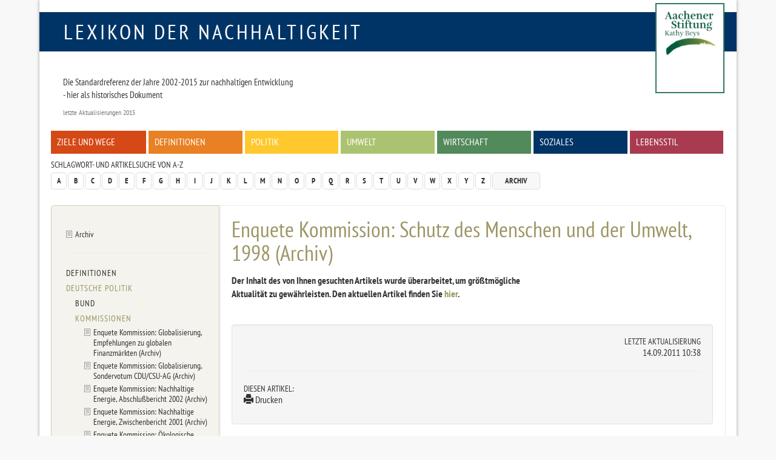

--- FILE ---
content_type: text/html
request_url: https://www.nachhaltigkeit.info/artikel/enquetekommission_13_bundestag_687.htm
body_size: 3467
content:
<!doctype html>

<html lang="de-de">
<head>
	<base href="">
	<meta charset="utf-8">
	
	<meta name="keywords" lang="de" content="Nachhaltig, Nachhaltigkeit, nachhaltiges Wirtschaften, Aachener Stiftung, RIO Economy, Umweltpreis, faktor-x, global denken, lokal handeln">
	<meta name="description" lang="de" content="Der Inhalt des von Ihnen gesuchten Artikels wurde überarbeitet, um größtmöglicheAktualität zu gewährleisten. Den aktuellen Artikel finden Sie hier.">
	<meta name="revisit-after" content="7 days">
	<meta name="robots" content="index,follow">
	<meta name="dcterms.publisher" content="Aachener Stiftung Kathy Beys">
	<meta name="dcterms.creator" content="Aachener Stiftung Kathy Beys, 2005 - 2023">
	<meta name="dcterms.audience" content="Alle">
	<meta name="dc.date.issued" content="2011-09-14">
	<meta name="dcterms.modified" content="2011-09-14">
	<meta name="viewport" content="width=device-width, initial-scale=1, maximum-scale=1, user-scalable=no">
	
	<meta property="og:image" content="http://www.nachhaltigkeit.info/img/fb_profil.jpg">
	<meta property="og:title" content="Lexikon der Nachhaltigkeit | Archiv | Enquete Kommission: Schutz des Menschen und der Umwelt, 1998 (Archiv)">
	<meta property="og:site_name" content="Lexikon der Nachhaltigkeit">
	<meta property="og:description" content="Der Inhalt des von Ihnen gesuchten Artikels wurde überarbeitet, um größtmöglicheAktualität zu gewährleisten. Den aktuellen Artikel finden Sie hier.">
	<meta property="og:type" content="article">
	<meta property="og:url" content="https://www.nachhaltigkeit.info/artikel/enquetekommission_13_bundestag_687.htm">

	<link rel="shortcut icon" href="../layout/img/favicon.ico">
	<link rel="canonical" href="enquetekommission_13_bundestag_687.htm">
	
	<link rel="stylesheet" type="text/css" media="all" href="../layout/css/basic.min.css">
	<link rel="stylesheet" type="text/css" media="screen" href="../layout/css/style.min.css">
	<link rel="stylesheet" type="text/css" media="screen" href="../layout/css/jquery-tools.min.css">
	
	<!--[if lt IE 9]><script src="https://www.nachhaltigkeit.info/layout/js/oldIE.js" type="text/javascript"></script><![endif]-->
	

	<title>Lexikon der Nachhaltigkeit  | Archiv | Enquete Kommission: Schutz des Menschen und der Umwelt, 1998 (Archiv)</title>
</head>

<body class="space-brown enquetekommission_13_bundestag_687" >

	<div id="mainWrap" class="container-fluid">
	
		<!--........................................ Kopf ..............................................-->
		<div id="headerWrap">
				
			<div id="logo" class="box-blue text-uppercase"><a href="https://www.nachhaltigkeit.info/" title="Zur Startseite">Lexikon der Nachhaltigkeit</a></div>
			<div id="logo-askb-wrap">
				
					<div id="logo-askb">
						<a href="http://www.aachener-stiftung.de/" target="_blank"><img src="../layout/img/logo-current.png" width="110" alt="Aachener Stiftung Kathy Beys"><br /></a>
					</div>
					<!--
					<div id="askb-text">
						<a href="http://www.aachener-stiftung.de/" target="_blank" alt="2000-2015 Konzept und Betreiber Aachener Stiftung Kathy Beys">
							<p>
								<b>2000-2015 + seit 2020 Konzept und Betreiber<br />
								Aachener Stiftung Kathy Beys</b>
							</p>
						</a>
					</div>
					-->
			</div>
			
			<!--........................................ Menue / Zitat..............................................-->
			<div id="menuWrap" class="hidden-print row">
				
				<!-- Zitat -->
				<blockquote>
					<h3></h3>
					<p>Die Standardreferenz der Jahre 2002-2015 zur nachhaltigen Entwicklung<br />
- hier als historisches Dokument</p>
					<footer> letzte Aktualisierungen 2015 </footer>
				</blockquote>

				

				<!-- Menue -->
				<div class="menu-main inner-row clearfix"><ul><li><a href="ziele_und_wege_1337.htm" class="box-red">Ziele und Wege</a></li>
<li><a href="definitionen_1382.htm" class="box-orange">Definitionen</a></li>
<li><a href="politik_1976.htm" class="box-yellow">Politik</a></li>
<li><a href="umwelt_1979.htm" class="box-green">Umwelt</a></li>
<li><a href="wirtschaft_finanzen_1716.htm" class="box-green1">Wirtschaft</a></li>
<li><a href="zivilgesellschaft_1459.htm" class="box-blue">Soziales</a></li>
<li><a href="lebenstil_1974.htm" class="box-pink">Lebensstil</a></li></ul></div>
			</div>
				
			<!--........................................ Funktionsleiste ..............................................-->
			<div id="functionsWrap" class="hidden-print row">
				
				<!-- Schlagwortsuche -->
				<div class="menu-letters">
					<h3>Schlagwort- und Artikelsuche von A-Z</h3>
					<div class="clearfix"><!-- --></div>
					<div class="pull-left">
						<ul class="pagination">
							<li><a href="../suche/a-z/a/index.htm">A</a></li>
<li><a href="../suche/a-z/b/index.htm">B</a></li>
<li><a href="../suche/a-z/c/index.htm">C</a></li>
<li><a href="../suche/a-z/d/index.htm">D</a></li>
<li><a href="../suche/a-z/e/index.htm">E</a></li>
<li><a href="../suche/a-z/f/index.htm">F</a></li>
<li><a href="../suche/a-z/g/index.htm">G</a></li>
<li><a href="../suche/a-z/h/index.htm">H</a></li>
<li><a href="../suche/a-z/i/index.htm">I</a></li>
<li><a href="../suche/a-z/j/index.htm">J</a></li>
<li><a href="../suche/a-z/k/index.htm">K</a></li>
<li><a href="../suche/a-z/l/index.htm">L</a></li>
<li><a href="../suche/a-z/m/index.htm">M</a></li>
<li><a href="../suche/a-z/n/index.htm">N</a></li>
<li><a href="../suche/a-z/o/index.htm">O</a></li>
<li><a href="../suche/a-z/p/index.htm">P</a></li>
<li><a href="../suche/a-z/q/index.htm">Q</a></li>
<li><a href="../suche/a-z/r/index.htm">R</a></li>
<li><a href="../suche/a-z/s/index.htm">S</a></li>
<li><a href="../suche/a-z/t/index.htm">T</a></li>
<li><a href="../suche/a-z/u/index.htm">U</a></li>
<li><a href="../suche/a-z/v/index.htm">V</a></li>
<li><a href="../suche/a-z/w/index.htm">W</a></li>
<li><a href="../suche/a-z/x/index.htm">X</a></li>
<li><a href="../suche/a-z/y/index.htm">Y</a></li>
<li><a href="../suche/a-z/z/index.htm">Z</a></li>
							<li><a href="archiv_1422.htm" class="archive">Archiv</a></li>
						</ul>
					</div>
					<!-- <form action="https://www.nachhaltigkeit.info/suche/volltext/ergebnis_1.htm" method="post" class="form-inline">
						<fieldset>
							<div class="input-group">
								<input type="search" class="form-control" placeholder="Suchwort" value='' onclick="this.value='';" title="Volltextsuche in allen Artikeln des Lexikons" name="sword">
								<span class="input-group-addon"><input type="image" class="submit" src="../layout/img/icon_search.gif" alt="Suchen!"></span>
							</div>
						</fieldset>
					</form> -->
				</div>
			</div>
		</div>
			
			
		
		<!--........................................ Inhalt ..............................................-->
		<div id="contentWrap" class="row clearfix">
				
			
			<!-- Textbereich -->
			<div id="content" class="col-lg-9 col-md-8 col-sm-8 col-xs-12 col-lg-push-3 col-md-push-4 col-sm-push-4 ">
				<div class="inner-row">
					<h1>Enquete Kommission: Schutz des Menschen und der Umwelt, 1998 (Archiv)</h1>
					<strong>Der Inhalt des von Ihnen gesuchten Artikels wurde überarbeitet, um größtmögliche<br />
Aktualität zu gewährleisten. Den aktuellen Artikel finden Sie <a href="12_bt_ek_mensch_und_umwelt_660.htm" class="article" >hier</a>.</strong>
					<div class="hidden-print well">
						<div class="row"><div class="col-lg-9 col-md-8 col-sm-8 col-xs-7"></div><div class="col-lg-3 col-md-4 col-sm-4 col-xs-5 text-right"><h3>Letzte Aktualisierung</h3>14.09.2011 10:38</div></div><hr>
						<h3>Diesen Artikel:</h3><ul class="list-inline"><li><a href="https://www.nachhaltigkeit.info/tools/drucken/enquetekommission_13_bundestag_687.htm" target="_blank" rel="nofollow"><span class="glyphicon glyphicon-print"></span> Drucken</a></li></ul> 
					</div>
				</div>
			</div>
			
			<!-- Linke bunte Spalte -->
			<div id="left" class="hidden-print col-lg-3 col-md-4 col-sm-4 col-xs-12 col-lg-pull-9 col-md-pull-8 col-sm-pull-8 ">
				<div class="inner-row"><ul class="list-unstyled level1"><li><a href="archiv_1422.htm" class="article" >Archiv</a></li>
<li><hr></li>
<li><a href="definition_nachhaltigkeit_2017.htm" >Definitionen</a></li>
<li><a href="national_deutschland_907.htm" class="act" >Deutsche Politik</a></li>
<li><ul class="list-unstyled level2"><li><a href="bmu_bm_umwelt_690.htm" >Bund </a></li>
<li><a href="kologische_dimension_671.htm" class="act" >Kommissionen</a></li>
<li></li>
<li><ul class="list-unstyled level3"><li><a href="empf_zu_globalen_finanzmaerkten_793.htm" class="article" >Enquete Kommission: Globalisierung, Empfehlungen zu globalen Finanzmärkten (Archiv)</a></li>
<li><a href="sondervotum_cducsu_ag_794.htm" class="article" >Enquete Kommission: Globalisierung, Sondervotum CDU/CSU-AG (Archiv)</a></li>
<li><a href="abschlussbericht_2002_797.htm" class="article" >Enquete Kommission: Nachhaltige Energie, Abschlußbericht 2002 (Archiv)</a></li>
<li><a href="zwischenbericht_2001_798.htm" class="article" >Enquete Kommission: Nachhaltige Energie, Zwischenbericht 2001 (Archiv)</a></li>
<li><a href="kologische_dimension_671.htm" class="article" >Enquete Kommission: Ökologische Dimension von NE (Archiv)</a></li>
<li><a href="konomische_dimension_663.htm" class="article" >Enquete Kommission: Ökonomische Dimension von NE (Archiv)</a></li>
<li><a href="enquetekommission_13_bundestag_687.htm" class="article act" >Enquete Kommission: Schutz des Menschen und der Umwelt, 1998 (Archiv)</a></li>
<li><a href="enquete_kommision_12_bundestag_564.htm" class="article" >Enquete Kommission: Schutz des Menschen und der Umwelt, Abschlussbericht 1993 (Archiv)</a></li>
<li><a href="akteure_im_stroffstrommanagement_661.htm" class="article" >Enquete Kommission: Schutz des Menschen und der Umwelt, Akteure (Archiv)</a></li>
<li><a href="managementregeln_778.htm" class="article" >Enquete Kommission: Schutz des Menschen und der Umwelt, Managementregeln (Archiv)</a></li>
<li><a href="stoffpolitik_662.htm" class="article" >Enquete Kommission: Schutz des Menschen und der Umwelt, Stoffpolitik (Archiv)</a></li>
<li><a href="stoffstrommanagement_779.htm" class="article" >Enquete Kommission: Schutz des Menschen und der Umwelt, Stoffstrommanagement (Archiv)</a></li>
<li><a href="soziale_dimension_780.htm" class="article" >Enquete Kommission: Soziale Dimension von NE (Archiv)</a></li></ul><li>
<li><a href="bezirks_und_kommunalebene_615.htm" >Kommunen</a></li>
<li><a href="bundeslaenderverwaltungen_838.htm" >Länder</a></li>
<li><a href="ziel_fuer_neues_forschrittsmodell_592.htm" >Parteien</a></li>
<li><a href="sru_sachverstaendigenrat_fuer_umweltfrage_586.htm" >Weitere Institutionen</a></li></ul></li>
<li><ul class="list-unstyled secondLevel"><li><a href="national_deutschland_907.htm" class="article" >Deutsche Politik (Archiv)</a></li>
<li><a href="deutscher_bundestag_796.htm" class="article" >Deutscher Bundestag (Archiv)</a></li>
<li><a href="politik_910.htm" class="article" >Dreierlei Akteure in der Politik: Einführung und Überblick (Archiv)</a></li>
<li><a href="gtz_1068.htm" class="article" >GTZ: Deutsche Gesellschaft für Technische Zusammenarbeit und Nachhaltigkeit (Archiv)</a></li>
<li><a href="inwent_internationale_weiterbildung_und_entwickl_1494.htm" class="article" >InWent: Internationale Weiterbildung und Entwicklung gGmbH (Archiv) </a></li>
<li><a href="multimedia_nachhaltigkeit_1181.htm" class="article" >Multimedia Nachhaltigkeit (Archiv)</a></li>
<li><a href="nachhaltigkeitsstrategie_670.htm" class="article" >Nachhaltigkeitsstrategie (Archiv)</a></li>
<li><a href="14_bundestag_n_strategie_705.htm" class="article" >Nachhaltigkeitsstrategie 2000 (Archiv)</a></li>
<li><a href="nachhaltigkeitsstrategie_528.htm" class="article" >Nachhaltigkeitsstrategie, 1999 (Archiv)</a></li>
<li><a href="rat_fuer_nachhaltige_entwicklung_715.htm" class="article" >Rat für Nachhaltige Entwicklung (Archiv)</a></li>
<li><a href="regionalisierung_und_nachhaltigkeit_1061.htm" class="article" >Regionalisierung und Nachhaltigkeit (Archiv)</a></li></ul><li>
<li><a href="kroatien_archiv_1789.htm" >Europapolitik</a></li>
<li><a href="national_weltweit_945.htm" >Weltpolitik</a></li>
<li><a href="finanzen_und_nachhaltigkeit_749.htm" >Wirtschaft</a></li>
<li><a href="definitionen_897.htm" >Ziele und Wege</a></li>
<li><a href="was_ist_eine_nro_708.htm" >Zivilgesellschaft</a></li></ul></div>
			</div>
			<div id="bgLeft" class="hidden-print col-lg-3 col-md-4 col-sm-4 col-xs-12"><!-- --></div>
			<div id="bgContent" class="hidden-print col-lg-9 col-md-8 col-sm-8 col-xs-12"><!-- --></div>
		</div>
			
		<!--........................................ Fuss ..............................................-->
		<div id="footerWrap" class="row">
			<ul class="list-inline"> 
				<li><a href="../infos/lexikon_info.htm">Impressum + Datenschutz</a></li>
<li><a href="../infos/lexikon_suche.htm">Hilfe</a></li>
			</ul>
		</div>
			
	</div>
	
	
	
	<script type="text/javascript" src="../layout/js/jquery-1.11.1.min.js"></script>
	<script type="text/javascript" src="../layout/js/jquery-tools.min.js"></script>
	<script type="text/javascript" src="../layout/js/bootstrap.min.js"></script>
	<script type="text/javascript" src="../layout/js/lexikon.js"></script>
	
</body>
</html>
